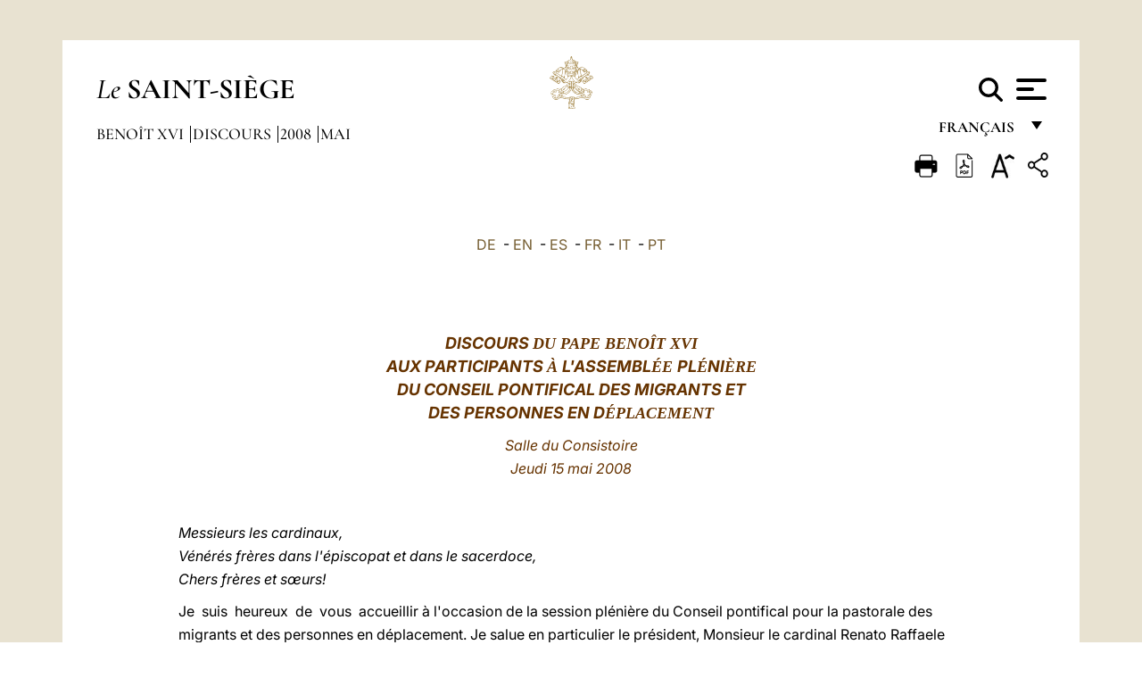

--- FILE ---
content_type: text/html
request_url: https://www.vatican.va/content/benedict-xvi/fr/speeches/2008/may/documents/hf_ben-xvi_spe_20080515_migranti.html
body_size: 11461
content:



<!DOCTYPE HTML>


<html  lang="fr" >
<head>
    <meta charset="UTF-8">
    





<!-- BEGIN: SEO -->
<title>Aux participants &agrave; l'Assembl&eacute;e pl&eacute;ni&egrave;re du Conseil pontifical pour la Pastorale des migrants et des personnes en d&eacute;placement  (15 mai 2008)</title>
<meta name="description" content="migrants, itineranti, migration, Conseil pontifical pour la Pastorale des migrants et des personnes en d&eacute;placement, 15 mai 2008">
<meta name="keywords" content="benedict-xvi">

<link rel="canonical" href="http://www.vatican.va/content/benedict-xvi/fr/speeches/2008/may/documents/hf_ben-xvi_spe_20080515_migranti.html">
<meta name="robots" content="index,follow">

<!-- BEGIN: OG -->
<meta property="og:title" content="Aux participants &agrave; l'Assembl&eacute;e pl&eacute;ni&egrave;re du Conseil pontifical pour la Pastorale des migrants et des personnes en d&eacute;placement  (15 mai 2008)">

<meta property="og:description" content="migrants, itineranti, migration, Conseil pontifical pour la Pastorale des migrants et des personnes en d&eacute;placement, 15 mai 2008">
<meta property="og:url" content="http://www.vatican.va/content/benedict-xvi/fr/speeches/2008/may/documents/hf_ben-xvi_spe_20080515_migranti.html">
<meta property="og:type" content="website">
<!-- END OG-->
<!-- END: SEO -->

    


<!-- Google Tag Manager -->
<script>(function(w,d,s,l,i){w[l]=w[l]||[];w[l].push({'gtm.start':
new Date().getTime(),event:'gtm.js'});var f=d.getElementsByTagName(s)[0],
j=d.createElement(s),dl=l!='dataLayer'?'&l='+l:'';j.async=true;j.src=
'https://www.googletagmanager.com/gtm.js?id='+i+dl;f.parentNode.insertBefore(j,f);
})(window,document,'script','dataLayer','GTM-P8S9M8D');</script>
<!-- End Google Tag Manager -->



    


<!-- BEGIN: headlibs -->
<link rel="stylesheet" href="/etc/clientlibs/foundation/main.min.77f07f85da93e61bb291da28df2065ac.css" type="text/css">
<link rel="stylesheet" href="/etc/designs/generics2/library/clientlibs.min.25498fb47f0d5f43eead9ee78241c07f.css" type="text/css">
<link rel="stylesheet" href="/etc/designs/vatican/library/clientlibs.min.b767020478782976e68f777449b5ac6c.css" type="text/css">
<script type="text/javascript" src="/etc/clientlibs/granite/jquery.min.e0cc37eb1ac1cf9f859edde97cb8dc9f.js"></script>
<script type="text/javascript" src="/etc/clientlibs/granite/utils.min.cd31222ac49213ace66f3568912db918.js"></script>
<script type="text/javascript" src="/etc/clientlibs/granite/jquery/granite.min.e26b5f40a34d432bee3ded1ccbdc7041.js"></script>
<script type="text/javascript" src="/etc/clientlibs/foundation/jquery.min.d7c42e4a257b8b9fe38d1c53dd20d01a.js"></script>
<script type="text/javascript" src="/etc/clientlibs/foundation/main.min.1705fea38fedb11b0936752ffe8a5fc6.js"></script>
<script type="text/javascript" src="/etc/designs/generics2/library/clientlibs.min.3c4d948cc1ae00387817c605328e2b0b.js"></script>
<script type="text/javascript" src="/etc/designs/vatican/library/clientlibs.min.a048ef155d62651cae0435360a52b70c.js"></script>


        

<script src="/etc/designs/siv-commons-foundation/library/bootstrap/bootstrap-5-3-3/js/bootstrap.bundle.min.js"></script>
<link rel="stylesheet" href="/etc/designs/vaticanevents/library/clientlibs.min.a3605e7563210a15bba6379a54ec9607.css" type="text/css">
<link rel="stylesheet" href="/etc/designs/siv-commons-foundation/library/bootstrap/bootstrap-5-3-3.min.37b3cd5e54efac87c16d7de1e78ef0f2.css" type="text/css">
<link rel="stylesheet" href="/etc/designs/vatican/library/clientlibs/themes/homepage_popes.min.ed6a783da0a5671235aecab72fcf055b.css" type="text/css">
<link rel="stylesheet" href="/etc/designs/vatican/library/clientlibs/themes/vatican-v2.min.09b59efbe7197e91862727fb39188db5.css" type="text/css">
<script type="text/javascript" src="/etc/clientlibs/foundation/shared.min.da23d866139a285e2643366d7d21ab4b.js"></script>
<script type="text/javascript" src="/etc/designs/vaticanevents/library/clientlibs.min.5edcfde75d6fec087c3d4639700a1123.js"></script>
<script type="text/javascript" src="/etc/designs/siv-commons-foundation/library/bootstrap/bootstrap-5-3-3.min.d41d8cd98f00b204e9800998ecf8427e.js"></script>
<script type="text/javascript" src="/etc/designs/vatican/library/clientlibs/themes/homepage_popes.min.8972c5a6e0a55c564857a6f2ea882b9b.js"></script>
<script type="text/javascript" src="/etc/designs/vatican/library/clientlibs/themes/vatican-v2.min.29b81cd1dac901f87cefc71fa75e1285.js"></script>

<meta name="viewport" content="width=device-width, initial-scale=1.0">

<!-- END: headlibs -->

    

    

    
    <link rel="icon" type="image/vnd.microsoft.icon" href="/etc/designs/vatican/favicon.ico">
    <link rel="shortcut icon" type="image/vnd.microsoft.icon" href="/etc/designs/vatican/favicon.ico">
    
    
</head>





<!-- BEGIN: body.jsp -->
<body>
    <div class="siv-maincontainer holy-father-simplepage">
        <div id="wrap" >
            







<header class="va-header container">
    <div class="container-fluid">
        <div class="d-flex flex-wrap align-items-center justify-content-center justify-content-lg-start">
            <div class="col-12 col-xs-12 upper-header">
                <div class="d-flex flex-wrap">
                    <div class="col-5">
                        <h2>
                        <a href="/content/vatican/fr.html"><i>Le</i> <span class="text-uppercase"><b>Saint-Siège</b></span></a>
                        </h2>
                    </div>
                    <div class="col-2 conteiner-logo">
                        <figure class="logo">
                            <a href="/content/vatican/fr.html">
                                <img src="/etc/designs/vatican/library/clientlibs/themes/vatican-v2/images/logo-vatican.png" alt="the holy see">
                            </a>
                        </figure>
                    </div>
                    <div class="col-5 container-utility">
                        



<section class="utility">
    <div id="language" class="wrapper-dropdown" tabindex="1">
        français
        <ul class="dropdown">
            <li><a href="/content/vatican/fr.html">Fran&ccedil;ais</a></li>
            <li><a href="/content/vatican/en.html">English</a></li>
            <li><a href="/content/vatican/it.html">Italiano</a></li>
            <li><a href="/content/vatican/pt.html">Portugu&ecirc;s</a></li>
            <li><a href="/content/vatican/es.html">Espa&ntilde;ol</a></li>
            <li><a href="/content/vatican/de.html">Deutsch</a></li>
            <li><a href="/content/vatican/ar.html">&#1575;&#1604;&#1593;&#1585;&#1576;&#1610;&#1617;&#1577;</a></li>
            <li><a href="/chinese/index.html">&#20013;&#25991;</a></li>
            <li><a href="/latin/latin_index.html">Latine</a></li>
        </ul>
    </div>

    <div class="va-search" id="va-search">
            <div method="get" id="searchform" action="/content/vatican/fr/search.html" accept-charset="UTF-8">
            <div class="va-search-input-wrap"><input class="va-search-input" placeholder="Cerca su vatican.va..." type="text" value="" name="q" id="q"/></div>
            <input class="va-search-submit" type="submit" id="go" value=""><span class="va-icon-search"><svg xmlns="http://www.w3.org/2000/svg" viewBox="0 0 512 512"><!--!Font Awesome Free 6.7.2 by @fontawesome - https://fontawesome.com License - https://fontawesome.com/license/free Copyright 2025 Fonticons, Inc.--><path d="M416 208c0 45.9-14.9 88.3-40 122.7L502.6 457.4c12.5 12.5 12.5 32.8 0 45.3s-32.8 12.5-45.3 0L330.7 376c-34.4 25.2-76.8 40-122.7 40C93.1 416 0 322.9 0 208S93.1 0 208 0S416 93.1 416 208zM208 352a144 144 0 1 0 0-288 144 144 0 1 0 0 288z"/></svg></span>
        </div>
    </div>
    <div class="va-menu">
        <div class="navigation-menu menu-popup">








<div class="va-menu-popup">
    <!-- Navbar -->
    <nav class="navbar">
        <div class="container-fluid">
            <button class="navbar-toggler custom-toggler" id="openMenu" aria-label="Apri menu">
                <span class="bar top-bar"></span>
                <span class="bar middle-bar"></span>
                <span class="bar bottom-bar"></span>
            </button>
        </div>
    </nav>

    <!-- Fullscreen Menu -->
    <div class="fullscreen-menu" id="menu">
        <button class="close-btn" id="closeMenu">&times;</button>
        <div class="row justify-content-md-center">
            <div class="menu-header  col-md-4 d-none d-md-block">
                <h2 class="holy-see-title">
                    <i>Le</i> <span class="text-uppercase"><b>Saint-Siège</b></span>
                </h2>
                <div class="logo">
                    <img src="/etc/designs/vatican/library/clientlibs/themes/vatican-v2/images/logo-vatican.png" alt="the holy see">
                </div>

            </div>
            <!-- FIRST MENU -->
            <div class="text-center col-md-5 col-12">
                <ul class="first-items col-12">
                    


                    <li><a href="/content/leo-xiv/fr.html">Magisterium</a></li>
                    


                    <li><a href="/content/leo-xiv/fr/events/year.dir.html/2025.html">Calendrier</a></li>
                    


                    <li><a href="/content/liturgy/fr.html">Célébrations liturgiques</a></li>
                    


                    <li><a href="/content/vatican/fr/prenotazione-celebrazioni-udienze.html">Billets pour les audiences et les célébrations papales</a></li>
                    


                    <li><a href="/holy_father/index_fr.htm">Souverains Pontifes</a></li>
                    


                    <li><a href="https://www.vatican.va/roman_curia/cardinals/index_fr.htm">Collège Cardinalice</a></li>
                    


                    <li><a href="/content/romancuria/fr.html">Curie Romaine et autres Organisations</a></li>
                    


                    <li><a href="https://www.vatican.va/roman_curia/synod/index_fr.htm">Synode</a></li>
                    
                </ul>


                <!-- SECONDARY VOICES -->
                <ul class="secondary-items col-md-12 col-12">
                    


                    <li><a href="https://www.vatican.va/news_services/press/index_fr.htm">Bureau de presse</a></li>
                    


                    <li><a href="https://www.vaticannews.va/fr.html">Vatican News - Radio Vaticana</a></li>
                    


                    <li><a href="https://www.osservatoreromano.va/fr.html">L'Osservatore Romano</a></li>
                    
                </ul>
            </div>
        </div>
    </div>
</div>
<script>
    const openMenu = document.getElementById('openMenu');
    const closeMenu = document.getElementById('closeMenu');
    const menu = document.getElementById('menu');

    openMenu.addEventListener('click', () => {
        menu.classList.add('show');
    });

    closeMenu.addEventListener('click', () => {
        menu.classList.remove('show');
    });
</script></div>

    </div>
</section>

<script>
    $( document ).ready(function() {
        $("#va-search #go").on("click", function () {
            var value = $("#q").val();
            window.location.href = "/content/vatican/fr/search.html?q=" + value;
        });

        $(".va-search-input#q").keypress(function (event) {
            var keycode = (event.keyCode ? event.keyCode : event.which);
            if (keycode == '13') {
                var value = $("#q").val();
                window.location.href = "/content/vatican/fr/search.html?q=" + value;
            }
        });
    });

</script>


                    </div>
                </div>
                
                    

<div class="breadcrumb-nav">
    <div class="breadcrumb">



     <!-- Begin BREADCRUMB -->
     <div class="breadcrumbs">
     <a href="/content/benedict-xvi/fr.html">Beno&icirc;t XVI
                </a><a href="/content/benedict-xvi/fr/speeches.index.html#speeches">Discours
                </a><a href="/content/benedict-xvi/fr/speeches/2008.index.html#speeches">2008
                </a><a href="/content/benedict-xvi/fr/speeches/2008/may.index.html#speeches">Mai
                </a>
    </div>
    <!-- END BREADCRUMB -->
</div>

</div>

                
            </div>
        </div>
    </div>
</header>
            



<main id="main-container" role="main" class="container-fluid holyfather document">
    <section class="section-page">
        <div class="container va-main-document">

            <div class="va-tools col-12 d-flex flex-row-reverse">

        <div class="share">
            <div class="btn-utility icon-share el-hide" tabindex="2" title="Share">
    <div class="social-share-container">
        <div class="social-share" id="share-button"></div>
        <div class="loading l-grey share-bar" id="share-bar"></div>
    </div>
</div>

<div id="fb-root"></div>
<script asyncdefercrossorigin="anonymous" src="https://connect.facebook.net/it_IT/sdk.js#xfbml=1&version=v23.0"></script>
<script>
    var SocialBar = {
        options: {
            selectorButton: '#share-button',
            selectorBar: '#share-bar',
            socialButtons: ['facebook', 'twitter', 'mail'],
            animationTiming: 333,
        },
        bar: null,
        button: null,
        dataTxtMail: '',
        timeout: null,
        isOpen: false,

        main: function () {
            var self = this;
            self.bar = document.getElementById('share-bar');
            self.button = document.getElementById('share-button');

            self.button.addEventListener('click', function () {
                if (!self.isOpen) {
                    self.openBar();
                } else {
                    self.closeBar();
                }
            });
        },

        openBar: function () {
            var self = this;
            self.isOpen = true;
            document.documentElement.classList.add("share-opened");
            self.showLoading();

            self.timeout = setTimeout(function () {
                self.bar.innerHTML = self.render();
                self.bar.classList.add('active'); // Smooth opening
                console.log(self.render());

                setTimeout(function () {
                    self.hideLoading();
                }, 1000);
            }, self.options.animationTiming);
        },

        closeBar: function () {
            var self = this;
            if (document.documentElement.classList.contains('share-opened')) {
                document.documentElement.classList.remove('share-opened');
                self.isOpen = false;
                clearTimeout(self.timeout);

                self.bar.classList.remove('active'); // Smooth closing

                setTimeout(function () {
                    self.bar.innerHTML = 'Share icon';
                }, self.options.animationTiming);
            }
        },

        showLoading: function () {
            this.bar.classList.add('loading');
        },

        hideLoading: function () {
            this.bar.classList.remove('loading');
        },

        renderFacebook: function () {
            return '<a class="fb-share-button" href="http://www.facebook.com/sharer.php?u=' + encodeURIComponent(location.href) + '" target="_blank">' +
                '<svg xmlns="http://www.w3.org/2000/svg" viewBox="0 0 320 512">' +
                '<path d="M80 299.3V512H196V299.3h86.5l18-97.8H196V166.9c0-51.7 20.3-71.5 72.7-71.5c16.3 0 29.4 .4 37 1.2V7.9C291.4 4 256.4 0 236.2 0C129.3 0 80 50.5 80 159.4v42.1H14v97.8H80z"/>' +
                '</svg></a>';
        },

        renderTwitter: function () {
            return '<a href="https://x.com/intent/tweet?text=Je vous recommande de visiter ce lien:&url=' + encodeURIComponent(location.href) + '" target="_top" class="share-mail type-twitter" style="font-size:2rem">' +
                '<svg xmlns="http://www.w3.org/2000/svg" viewBox="0 0 512 512">' +
                '<path d="M389.2 48h70.6L305.6 224.2 487 464H345L233.7 318.6 106.5 464H35.8L200.7 275.5 26.8 48H172.4L272.9 180.9 389.2 48zM364.4 421.8h39.1L151.1 88h-42L364.4 421.8z"/>' +
                '</svg></a>';
        },

        renderWhatsapp: function () {
            return '<a href="https://web.whatsapp.com/send?text=Je vous recommande de visiter ce lien: ' + encodeURIComponent(location.href) + '" target="_blank" class="wa">' +
                '<svg xmlns="http://www.w3.org/2000/svg" viewBox="0 0 448 512">' +
                '<path d="M380.9 97.1C339 55.1 283.2 32 223.9 32c-122.4 0-222 99.6-222 222 0 39.1 10.2 77.3 29.6 111L0 480l117.7-30.9c32.4 17.7 68.9 27 106.1 27h.1c122.3 0 224.1-99.6 224.1-222 0-59.3-25.2-115-67.1-157zm-157 341.6c-33.2 0-65.7-8.9-94-25.7l-6.7-4-69.8 18.3L72 359.2l-4.4-7c-18.5-29.4-28.2-63.3-28.2-98.2 0-101.7 82.8-184.5 184.6-184.5 49.3 0 95.6 19.2 130.4 54.1 34.8 34.9 56.2 81.2 56.1 130.5 0 101.8-84.9 184.6-186.6 184.6zm101.2-138.2c-5.5-2.8-32.8-16.2-37.9-18-5.1-1.9-8.8-2.8-12.5 2.8-3.7 5.6-14.3 18-17.6 21.8-3.2 3.7-6.5 4.2-12 1.4-32.6-16.3-54-29.1-75.5-66-5.7-9.8 5.7-9.1 16.3-30.3 1.8-3.7 .9-6.9-.5-9.7-1.4-2.8-12.5-30.1-17.1-41.2-4.5-10.8-9.1-9.3-12.5-9.5-3.2-.2-6.9-.2-10.6-.2-3.7 0-9.7 1.4-14.8 6.9-5.1 5.6-19.4 19-19.4 46.3 0 27.3 19.9 53.7 22.6 57.4 2.8 3.7 39.1 59.7 94.8 83.8 35.2 15.2 49 16.5 66.6 13.9 10.7-1.6 32.8-13.4 37.4-26.4 4.6-13 4.6-24.1 3.2-26.4-1.3-2.5-5-3.9-10.5-6.6z"/>' +
                '</svg></a>';
        },

        render: function () {
            var self = this;
            var html = "";
            html += self.renderFacebook();
            html += self.renderTwitter();
            html += self.renderWhatsapp();
            return html;
        }
    };

    SocialBar.main();
</script>
</div>

    <div title="zoomText" class="zoom-text">
        <img alt="zoomText" title="zoomText" src="/etc/designs/vatican/library/images/icons/zoom-char.png"/>
        <ul class="textsize-list">
            <li class="small-text">A</li>
            <li class="medium-text">A</li>
            <li class="large-text">A</li>
        </ul>
    </div>

    <div class="headerpdf"><script src="/etc/designs/vatican/library/clientlibs/themes/homepage_popes/js/html2pdf.bundle.min.js"></script>
        <div title="PDF" id="pdfGenerator">
            <img alt="pdf" title="pdf" src="/etc/designs/vatican/library/images/icons/pdf-icon.png"/>
        </div>


        <!-- Overlay nascosto -->
        <div id="pdfOverlay" class="pdf-overlay" data-html2pdf-ignore data-html2canvas-ignore>
            <div class="overlay-content">Génération du PDF en cours.....</div>
        </div>

        <script>
            document.getElementById("pdfGenerator").addEventListener("click", () => {
                const overlay = document.getElementById("pdfOverlay");
                overlay.style.display = "block";                 // mostra overlay
                document.body.classList.add('pdfGenerating');    // aggiungi classe PDF

                setTimeout(() => {
                    html2pdf().set({
                        margin: [20, 15, 20, 15],
                        filename: `hf_ben-xvi_spe_20080515_migranti_fr.pdf`,
                        image: { type: 'jpeg', quality: 0.95 },
                        html2canvas: {
                            scale: 2,
                            useCORS: true,
                            letterRendering: true, //
                            backgroundColor: '#fff',
                            onclone: (clonedDoc) => {
                                const clonedOverlay = clonedDoc.getElementById('pdfOverlay');
                                if (clonedOverlay) clonedOverlay.style.display = 'none';
                            },
                            ignoreElements: (el) => el.id === 'pdfOverlay'
                        },
                        jsPDF: {
                            unit: 'mm',
                            format: 'a4',
                            orientation: 'portrait',
                            compress: true,
                            putOnlyUsedFonts: true
                        },
                        pagebreak: {
                            mode: ['css','legacy'],
                            before: '.pagina-nuova',
                            avoid: 'p, img, table'
                        }
                    })
                        .from(document.body)
                        .save()  // download diretto con nome corretto
                        .finally(() => {
                            overlay.style.display = "none";
                            document.body.classList.remove('pdfGenerating');
                        });
                }, 50);
            });



        </script>

        <style>
            /*spostare in design */

            body.pdfGenerating .pdf_hidden, body.pdfGenerating .container-utility, body.pdfGenerating .va-tools{
                display: none;
            }

            body.pdfGenerating {
                width: 210mm; /* larghezza A4 */
                max-width: 100%;
                padding: 0;
                margin: 0;
                box-sizing: border-box;
            }

            body.pdfGenerating .siv-maincontainer.infopage .logo.img, body.pdfGenerating .siv-maincontainer.popelistpage .logo img, body.pdfGenerating .siv-maincontainer.simplepage .logo img, body.pdfGenerating .holy-father-simplepage .logo img, body.pdfGenerating .holy-father-simplepage-leo-xiv .logo img{
                width: 40px;
                padding: 0!important;
                margin: 0 auto;
                top: 0px;
            }
            body.pdfGenerating header .logo img{
                background: var(--beige-secondary-color);
            }

            body.pdfGenerating * {
                box-sizing: border-box!important;
                overflow-wrap: break-word!important;
                word-wrap: break-word!important;
                word-break: break-word!important;
                white-space: normal!important;
            }

            body.pdfGenerating header .container-fluid {
                position: relative;
                top: 0px;
                border-bottom: solid 1px;
                background: var(--beige-secondary-color);
            }



            body.pdfGenerating p {
                overflow-wrap: break-word;
                word-wrap: break-word;
                word-break: break-word;
                white-space: normal;
                margin-bottom: 1em;
                page-break-inside: avoid;
            }

            body.pdfGenerating .breadcrumbs{
                display: none!important;
            }

            body.pdfGenerating .siv-maincontainer.simplepage {
                background: none!important;
            }

            body.pdfGenerating .siv-maincontainer.infopage, body.pdfGenerating .siv-maincontainer.popelistpage, body.pdfGenerating .siv-maincontainer.holy-father-simplepage-leo-xiv, body.pdfGenerating .siv-maincontainer.holy-father-simplepage, body.pdfGenerating .siv-maincontainer.simplepage
            {
                padding: 0!important;
                margin: 0!important;
            }

            body.pdfGenerating #main-container{
                background: none!important;
                padding: 0!important;
                margin: 0!important;
            }

            body.pdfGenerating .container, body.pdfGenerating .container-lg, body.pdfGenerating .container-md, body.pdfGenerating .container-sm, body.pdfGenerating .container-xl, body.pdfGenerating .container-xxl{
                padding: 0!important;
                margin: 0!important;
                max-width: 100%;
            }



            body.pdfGenerating .siv-maincontainer.infopage .documento, body.pdfGenerating .siv-maincontainer.popelistpage .documento, body.pdfGenerating .siv-maincontainer.simplepage .documento, body.pdfGenerating .holyfather.document .documento{
                padding: 0!important;
                margin: 0!important;
                width: 180mm!important; /* larghezza A4 */
            }

            body.pdfGenerating .documento .abstract p{
                padding: 0!important;
                margin: 0!important;
            }

            body.pdfGenerating .siv-maincontainer.popelistpage header.va-header.container, body.pdfGenerating .siv-maincontainer.simplepage header.va-header.container, body.pdfGenerating .holy-father-simplepage header.va-header.container {
                padding: 0!important;
                margin: 0!important;
            }

            body.pdfGenerating .siv-maincontainer.infopage, .siv-maincontainer.popelistpage, body.pdfGenerating .siv-maincontainer.holy-father-simplepage-leo-xiv, body.pdfGenerating .siv-maincontainer.holy-father-simplepage, body.pdfGenerating .siv-maincontainer.simplepage{
                padding: 0!important;
                margin: 0!important;
            }

            /* CSS overlay */
            #pdfOverlay {
                display: none;
                position: fixed;
                inset: 0;
                background: rgba(0,0,0,0.6);
                z-index: 9999;
            }
            #pdfOverlay .overlay-content{
                position: absolute;
                top:50%; left:50%;
                transform: translate(-50%,-50%);
                background:#222; color:#fff; padding:20px; border-radius:8px;
            }

            body.pdfGenerating [class^="arabic"],
            body.pdfGenerating [class*=" arabic"] {
                direction: rtl !important;
                unicode-bidi: bidi-override !important;
                font-family: 'Noto Naskh Arabic', 'Scheherazade New', serif !important;
                text-align: right !important;
                letter-spacing: 0 !important;
                word-spacing: 0 !important;
                line-height: 1.9 !important;
                transform: scale(1.001);
                -moz-osx-font-smoothing: grayscale;
            }

        </style>

    </div>
<div class="print">
        <a href="#" onclick="self.print(); return false;">
            <img border="0" src="/etc/designs/vatican/library/images/icons/print.png" alt="Print" title="Print" width="26" height="26">
        </a>
    </div>
</div>

<style>
    li.small-text {
        font-size: 20px;
        cursor: pointer;
    }
    li.medium-text {
        font-size: 24px;
        cursor: pointer;
    }
    li.large-text {
        font-size: 28px;
        cursor: pointer;
    }
    .zoom-text{
        position: relative;
    }

    .textsize-list {
        position: absolute;
        top: 35px;
        left: -5px;
        z-index: 9999;
        list-style-type: none;
        text-align: center;
        background: var(--beige-secondary-color);
        opacity: 0;
        pointer-events: none;
        transform: translateY(-10px);
        transition: opacity 0.3s ease, transform 0.3s ease;
        padding: 10px 5px;
        box-shadow: 0 0 10px rgba(0,0,0,0.2);
        display: flex;
        flex-direction: column;
    }

    .textsize-list.active {
        opacity: 1;
        transform: translateY(0);
        pointer-events: auto;
    }

</style>

<script>
    document.addEventListener('DOMContentLoaded', function () {
        const zoomText = document.querySelector('.zoom-text img');
        const textsizeList = document.querySelector('.textsize-list');
        const zoomTextContainer = document.querySelector('.zoom-text');
        const documentoContainer = document.querySelector('.documento');
        let isTextMenuOpen = false;

        // Toggle dropdown on click
        zoomText.addEventListener('click', function (event) {
            event.stopPropagation(); // Prevent outside click handler from triggering
            if (isTextMenuOpen) {
                closeTextSizeMenu();
            } else {
                openTextSizeMenu();
            }
        });

        // Prevent dropdown from closing when clicking inside it
        textsizeList.addEventListener('click', function (event) {
            event.stopPropagation();
        });

        // Close dropdown when clicking outside
        document.addEventListener('click', function (event) {
            if (isTextMenuOpen && !zoomTextContainer.contains(event.target)) {
                closeTextSizeMenu();
            }
        });

        function openTextSizeMenu() {
            isTextMenuOpen = true;
            textsizeList.classList.add('active');
        }

        function closeTextSizeMenu() {
            isTextMenuOpen = false;
            textsizeList.classList.remove('active');
        }

        // Font size logic
        const contentElements = documentoContainer.querySelectorAll('*');
        const subtitles = documentoContainer.getElementsByClassName('title-1-color');

        function changeFontSize(size) {
            contentElements.forEach(function (element) {
                element.style.fontSize = size;
            });
        }

        function changeSubtitleFontSize(size) {
            for (let i = 0; i < subtitles.length; i++) {
                subtitles[i].style.fontSize = size;
            }
        }

        document.querySelector('.small-text').addEventListener('click', function () {
            changeFontSize('16px');
            changeSubtitleFontSize('20px');
        });

        document.querySelector('.medium-text').addEventListener('click', function () {
            changeFontSize('19px');
            changeSubtitleFontSize('22px');
        });

        document.querySelector('.large-text').addEventListener('click', function () {
            changeFontSize('20.5px');
            changeSubtitleFontSize('23.5px');
        });
    });


</script><div class="documento">
                    <!-- CONTENUTO DOCUMENTO -->
                    <!-- TESTO -->
                    <div class="testo">
                        <!-- TRADUZIONE -->
                        <div class="translation-field">
    <span class="translation">
        <a href="/content/benedict-xvi/de/speeches/2008/may/documents/hf_ben-xvi_spe_20080515_migranti.html">DE</a>
                &nbsp;-&nbsp;<a href="/content/benedict-xvi/en/speeches/2008/may/documents/hf_ben-xvi_spe_20080515_migranti.html">EN</a>
                &nbsp;-&nbsp;<a href="/content/benedict-xvi/es/speeches/2008/may/documents/hf_ben-xvi_spe_20080515_migranti.html">ES</a>
                &nbsp;-&nbsp;<a href="/content/benedict-xvi/fr/speeches/2008/may/documents/hf_ben-xvi_spe_20080515_migranti.html">FR</a>
                &nbsp;-&nbsp;<a href="/content/benedict-xvi/it/speeches/2008/may/documents/hf_ben-xvi_spe_20080515_migranti.html">IT</a>
                &nbsp;-&nbsp;<a href="/content/benedict-xvi/pt/speeches/2008/may/documents/hf_ben-xvi_spe_20080515_migranti.html">PT</a>
                </span>
    </div>

<div class="abstract text parbase vaticanrichtext"><div class="clearfix"></div></div>
<div class="text parbase vaticanrichtext"><div class="clearfix"></div></div>
<div class="text parbase container vaticanrichtext"><p align="center"><font size="4" color="#663300"> <i> <b> DISCOURS <font face="Times New Roman">DU PAPE BENO&Icirc;T XVI <br /> </font> </b></i> </font><b><font color="#663300" size="4"><i>AUX PARTICIPANTS <font face="Times New Roman">&Agrave; </font>L'ASSEMBL<font face="Times New Roman">&Eacute;E </font>PL<font face="Times New Roman">&Eacute;</font>NI<font face="Times New Roman">&Egrave;RE</font> <br /> DU CONSEIL PONTIFICAL DES MIGRANTS ET <br /> DES PERSONNES EN D<font face="Times New Roman">&Eacute;PLACEMENT</font> </i></font></b></p> 
<p align="center"><font color="#663300"><i>Salle du Consistoire<br />Jeudi 15 mai 2008</i></font></p> 
<p align="center"><font color="#663300"><i>&nbsp;</i></font></p> 
<p align="left"><i>Messieurs les cardinaux, <br /> V&eacute;n&eacute;r&eacute;s fr&egrave;res dans l'&eacute;piscopat et dans le sacerdoce, <br /> Chers fr&egrave;res et sœurs! </i></p> 
<p align="left">Je &nbsp;suis &nbsp;heureux &nbsp;de &nbsp;vous &nbsp;accueillir &agrave; l'occasion de la session pl&eacute;ni&egrave;re du Conseil pontifical pour la pastorale des migrants et des personnes en d&eacute;placement. Je salue en particulier le pr&eacute;sident, Monsieur le cardinal Renato Raffaele Martino, que je remercie des paroles avec lesquelles il a ouvert notre rencontre, en illustrant les diff&eacute;rentes facettes du sujet int&eacute;ressant que vous avez abord&eacute; ces jours-ci. Je salue &eacute;galement le secr&eacute;taire, Mgr Agostino Marchetto, le sous-secr&eacute;taire, les employ&eacute;s et les experts, les membres et les consulteurs. J'adresse &agrave; tous une pens&eacute;e cordiale de gratitude pour le travail accompli et pour l'engagement dont ils ont fait preuve pour concr&eacute;tiser ce qui a &eacute;t&eacute; d&eacute;battu lors de ces journ&eacute;es pour le bien de toutes les familles. </p> 
<p align="left">Au cours de ma <a href="/content/benedict-xvi/fr/travels/2008/index_stati-uniti.html">r&eacute;cente visite aux Etats-Unis d'Am&eacute;rique</a>, j'ai eu l'occasion d'encourager ce grand pays &agrave; poursuivre son engagement d'accueil envers ces fr&egrave;res et sœurs qui parviennent en ce lieu et qui proviennent g&eacute;n&eacute;ralement de pays pauvres. J'ai soulign&eacute; en particulier le grave probl&egrave;me du regroupement familial, sujet que j'avais d&eacute;j&agrave; abord&eacute; dans mon <a href="/content/benedict-xvi/fr/messages/migration/documents/hf_ben-xvi_mes_20061018_world-migrants-day.html">message pour la 93 Journ&eacute;e mondiale du migrant et du r&eacute;fugi&eacute;</a>, d&eacute;di&eacute; justement au sujet de la famille migrante. Il m'est cher de rappeler ici qu'en plusieurs circonstances, j'ai pr&eacute;sent&eacute; l'ic&ocirc;ne de la Sainte Famille en tant que mod&egrave;le des familles migrantes, en me r&eacute;f&eacute;rant &agrave; l'image propos&eacute;e par mon v&eacute;n&eacute;r&eacute; pr&eacute;d&eacute;cesseur, le Pape Pie&nbsp;XII, dans la constitution apostolique <i>Exsul Familia</i>, qui constitue la &quot;grande charte&quot; de la pastorale des migrants (cf. <i>AAS</i>&nbsp;44, 1952, p.&nbsp;649). De plus, dans les messages des ann&eacute;es 1980, 1986 et 1993, mon v&eacute;n&eacute;r&eacute; pr&eacute;d&eacute;cesseur Jean-Paul&nbsp;II a voulu souligner l'engagement eccl&eacute;sial en faveur non seulement de la personne migrante mais &eacute;galement de sa famille, communaut&eacute; d'amour et facteur d'int&eacute;gration. </p> 
<p align="left">Il me pla&icirc;t avant tout de r&eacute;affirmer que la sollicitude de l'Eglise envers la famille migrante n'enl&egrave;ve rien &agrave; l'int&eacute;r&ecirc;t pastoral pour les familles en d&eacute;placement. Cet engagement &agrave; maintenir une unit&eacute; de vision et d'action entre les deux &quot;ailes&quot; (migration et d&eacute;placement) de la mobilit&eacute; humaine peut m&ecirc;me aider &agrave; comprendre l'&eacute;tendue du ph&eacute;nom&egrave;ne et &ecirc;tre, dans le m&ecirc;me temps, une impulsion pour tous &agrave; une pastorale sp&eacute;cifique, encourag&eacute;e par les Souverains Pontifes et souhait&eacute;e par le Concile œcum&eacute;nique Vatican&nbsp;II (cf. <i> <a href="http://www.vatican.va/archive/hist_councils/ii_vatican_council/documents/vat-ii_decree_19651028_christus-dominus_fr.html">Christus Dominus</a></i>, 18) et justement soutenue par des documents &eacute;labor&eacute;s par votre Conseil pontifical, et lors de congr&egrave;s et de r&eacute;unions. Il ne faut pas oublier que la famille, m&ecirc;me migrante et en d&eacute;placement, constitue la cellule originelle de la soci&eacute;t&eacute;, qu'il ne faut pas d&eacute;truire mais d&eacute;fendre avec courage et patience. Elle repr&eacute;sente la communaut&eacute; dans laquelle, depuis l'enfance, on apprend &agrave; adorer et &agrave; aimer Dieu, en apprenant la grammaire des valeurs humaines et morales et en apprenant &agrave; faire bon usage de la libert&eacute; dans la v&eacute;rit&eacute;. Malheureusement, cela se fait dans de nombreux cas avec difficult&eacute;, notamment dans le cas de qui est concern&eacute; par le ph&eacute;nom&egrave;ne de la mobilit&eacute; humaine. </p> 
<p align="left">De plus, dans son action d'accueil et de dialogue avec les migrants et les personnes en d&eacute;placement, la communaut&eacute; chr&eacute;tienne a, comme point de r&eacute;f&eacute;rence, la personne du Christ Notre Seigneur. Il a laiss&eacute; &agrave; ses disciples une r&egrave;gle d'or sur laquelle r&eacute;gler nos vies:&nbsp; le commandement nouveau de l'amour. L'amour qu'il a v&eacute;cu, jusqu'&agrave; la mort et &agrave; la mort sur la croix, le Christ continue &agrave; le transmettre &agrave; l'Eglise &agrave; travers l'Evangile et les Sacrements, notamment la Tr&egrave;s Sainte Eucharistie. Il est tr&egrave;s important, &agrave; ce propos, que la liturgie pr&eacute;voie la c&eacute;l&eacute;bration du Sacrement du mariage au cœur de la c&eacute;l&eacute;bration eucharistique. C'est ainsi qu'est soulign&eacute; le lien profond qui unit les deux Sacrements. Les &eacute;poux, dans leur vie quotidienne, doivent inspirer leur comportement &agrave; l'exemple du Christ qui &quot;a aim&eacute; l'Eglise et s'est livr&eacute; pour elle&quot; (<i>Ep</i>&nbsp;5,&nbsp;25):&nbsp; ce geste d'amour supr&ecirc;me est repr&eacute;sent&eacute; dans toutes les c&eacute;l&eacute;brations eucharistiques. Aussi, il serait bon que la pastorale familiale revienne &agrave; cette donn&eacute;e sacramentelle comme &agrave; une r&eacute;f&eacute;rence d'importance fondamentale. Qui va &agrave; la messe - et il faut &eacute;galement en faciliter la c&eacute;l&eacute;bration pour les migrants et les personnes en d&eacute;placement - trouve dans l'Eucharistie un tr&egrave;s fort renvoi &agrave; sa famille, &agrave; son mariage, et est encourag&eacute; &agrave; vivre sa situation dans une perspective de foi, en cherchant dans la gr&acirc;ce divine la force n&eacute;cessaire pour y r&eacute;ussir. </p> 
<p align="left">Il n'&eacute;chappe &agrave; personne, enfin, que la mobilit&eacute; humaine repr&eacute;sente, dans l'univers mondialis&eacute; actuel, une fronti&egrave;re importante pour la nouvelle &eacute;vang&eacute;lisation. Aussi, je vous encourage &agrave; poursuivre dans votre engagement pastoral avec un z&egrave;le renouvel&eacute; tandis que, pour ma part, je vous assure de ma proximit&eacute; spirituelle. Je vous accompagne &agrave; travers la pri&egrave;re, pour que l'Esprit Saint rende toutes vos initiatives fructueuses. J'invoque, &agrave; cette fin, la protection maternelle de la Tr&egrave;s Sainte Vierge, Notre Dame du Chemin, pour qu'elle aide tous les hommes et toutes les femmes &agrave; conna&icirc;tre son fils J&eacute;sus Christ et &agrave; recevoir de Lui le don du salut. Avec ce vœu, je donne de tout cœur la B&eacute;n&eacute;diction apostolique &agrave; vous et aux personnes qui vous sont ch&egrave;res, ainsi qu'&agrave; tous les migrants et les personnes en d&eacute;placement dans ce vaste monde et &agrave; leur famille.</p> 
<p>&nbsp;</p> 
<p align="center"> </p> 
<p align="center"> <font color="#663300" size="3">&copy; Copyright 2008 - Libreria Editrice Vaticana</font></p> 
<p align="center"> <font color="#663300"> &nbsp;</font></p><div class="clearfix"></div></div>
<div class="content parsys">
</div>
</div>

                    <!-- /TESTO -->
                    <p class="copyright"> Copyright &copy; Dicastère pour la Communication</p>

<div class="logo doc-copyright">
    <a href="/content/vatican/fr.html">
        <img src="/etc/designs/vatican/library/clientlibs/themes/vatican-v2/images/logo-vatican.png" alt="the holy see">
        <h2 class="holy-see-title mobile  d-block d-md-none">
            <i>Le</i> <span class="text-uppercase"><b>Saint-Siège</b></span></h2>
    </a>
    <h2 class="holy-see-title d-none d-md-block">
        <a href="/content/vatican/fr.html"> <i>Le</i> <span class="text-uppercase"><b>Saint-Siège</b></span></a>
    </h2>
</div></div>
            <!-- /CONTENUTO DOCUMENTO -->
        </div>
    </section>
</main>
            <footer class="footer simplepage bkg-secondary-color">
    <div class="col-12 box-policy">
    <nav>
        <ul>
            <li><div class="text parbase link policy-1 vatican-footer-link">





<!-- BEGIN link -->



<a href="https://www.vatican.va/faq/index_fr.htm">
        FAQ
</a>

<!-- END link --></div>
</li>
            <li><div class="text parbase link policy-2 vatican-footer-link">





<!-- BEGIN link -->



<a href="/content/vatican/en/legal-notes.html">
        Notes légales
</a>

<!-- END link --></div>
</li>
            <li><div class="text parbase policy-3 link vatican-footer-link">





<!-- BEGIN link -->



<a href="/content/vatican/en/cookie-policy.html">
        Cookie Policy
</a>

<!-- END link --></div>
</li>
            <li><div class="text parbase policy-4 link vatican-footer-link">





<!-- BEGIN link -->



<a href="/content/vatican/en/privacy-policy.html">
        Privacy Policy
</a>

<!-- END link --></div>
</li>
        </ul>
    </nav>
</div>
</footer>
            <!-- cq include script="cookie.jsp" /> -->
        </div>
     </div>
 </body>
 <!-- END: body.jsp -->
</html>
